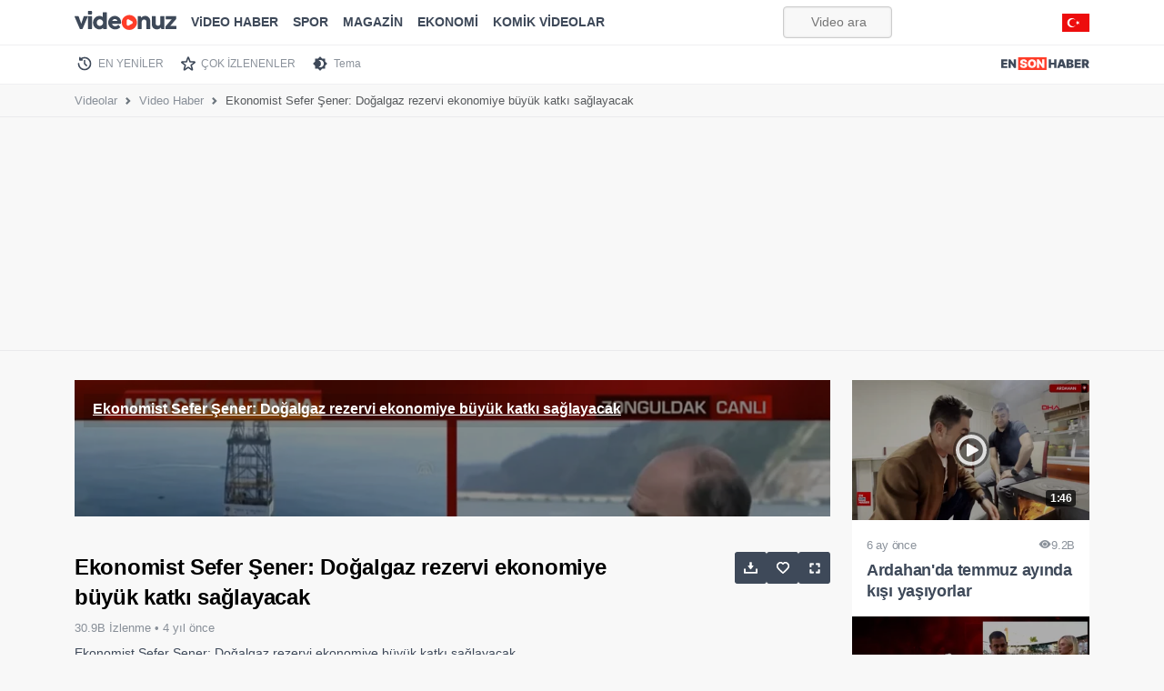

--- FILE ---
content_type: text/html; charset=utf-8
request_url: https://www.google.com/recaptcha/api2/aframe
body_size: 173
content:
<!DOCTYPE HTML><html><head><meta http-equiv="content-type" content="text/html; charset=UTF-8"></head><body><script nonce="qVsd-yt-Z5R1TZi4P_ae8A">/** Anti-fraud and anti-abuse applications only. See google.com/recaptcha */ try{var clients={'sodar':'https://pagead2.googlesyndication.com/pagead/sodar?'};window.addEventListener("message",function(a){try{if(a.source===window.parent){var b=JSON.parse(a.data);var c=clients[b['id']];if(c){var d=document.createElement('img');d.src=c+b['params']+'&rc='+(localStorage.getItem("rc::a")?sessionStorage.getItem("rc::b"):"");window.document.body.appendChild(d);sessionStorage.setItem("rc::e",parseInt(sessionStorage.getItem("rc::e")||0)+1);localStorage.setItem("rc::h",'1768973553993');}}}catch(b){}});window.parent.postMessage("_grecaptcha_ready", "*");}catch(b){}</script></body></html>

--- FILE ---
content_type: application/javascript; charset=utf-8
request_url: https://fundingchoicesmessages.google.com/f/AGSKWxX8Hw-4uHkFosclwzaGFNRbll8ijBT3-TrnHsIt_AdYOaLNYII8jcEwNcH8pZ8vpCgQOdgsGK3NxCJpKru6GEuVQfK1U7hAsIOV7f4bdQ3Pg5YZdHprSoiWTmezG9onEZAXashGkkxYrgohHhSqEpfilHpEPu9HBeKcdGMFY_1KFpc8Sk7RFubq2ky9/_/advertising02._adtoma./prebid14.js/adTools./bizad.
body_size: -1290
content:
window['fcbbef21-fa52-4ada-aaf4-4fc2d1afd9d8'] = true;

--- FILE ---
content_type: image/svg+xml
request_url: https://videonuz.ensonhaber.com/assets/img/fullscreen.svg
body_size: 297
content:
<!DOCTYPE svg PUBLIC "-//W3C//DTD SVG 1.1//EN" "http://www.w3.org/Graphics/SVG/1.1/DTD/svg11.dtd">
<!-- Uploaded to: SVG Repo, www.svgrepo.com, Transformed by: SVG Repo Mixer Tools -->
<svg width="800px" height="800px" viewBox="0 0 16 16" fill="none" xmlns="http://www.w3.org/2000/svg" stroke="#FFF">
<g id="SVGRepo_bgCarrier" stroke-width="0"/>
<g id="SVGRepo_tracerCarrier" stroke-linecap="round" stroke-linejoin="round"/>
<g id="SVGRepo_iconCarrier"> <path fill-rule="evenodd" clip-rule="evenodd" d="M10 15H15V10H13.2V13.2H10V15ZM6 15V13.2H2.8V10H1V15H6ZM10 2.8H12.375H13.2V6H15V1H10V2.8ZM6 1V2.8H2.8V6H1V1H6Z" fill="#FFF"/> </g>
</svg>